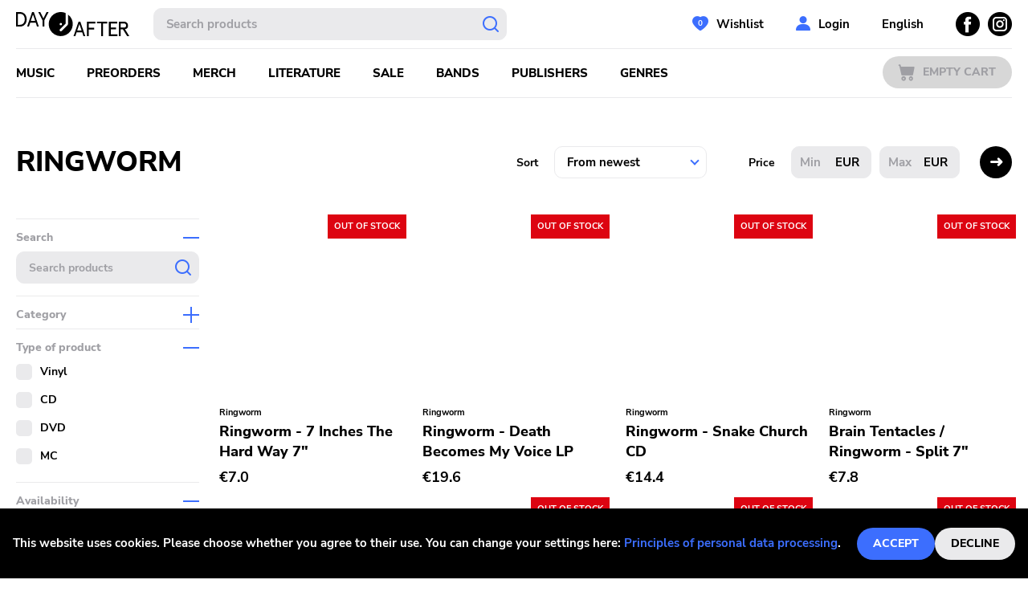

--- FILE ---
content_type: text/html; charset=utf-8
request_url: https://dayafter.cz/en/artist/ringworm
body_size: 5324
content:
<!DOCTYPE html><html lang="en"><head><meta name="viewport" content="width=device-width"/><meta charSet="utf-8"/><link rel="icon" type="image/x-icon" href="/favicon.svg"/><meta name="google-site-verification" content="Tc1hCXosaczGiGMyn8mcRiPV_6ir3O1a4vNdu3Mgihg"/><title>Kapela Ringworm | Day After Records</title><meta name="next-head-count" content="5"/><link rel="preload" href="/_next/static/css/df4a0227c515dedf5ce9.css" as="style"/><link rel="stylesheet" href="/_next/static/css/df4a0227c515dedf5ce9.css" data-n-g=""/><noscript data-n-css=""></noscript><script defer="" nomodule="" src="/_next/static/chunks/polyfills-a40ef1678bae11e696dba45124eadd70.js"></script><script src="/_next/static/chunks/webpack-7288a1a004bd740f566b.js" defer=""></script><script src="/_next/static/chunks/framework-bdc1b4e5e48979e16d36.js" defer=""></script><script src="/_next/static/chunks/main-7cc7ac1444893f6c5b92.js" defer=""></script><script src="/_next/static/chunks/pages/_app-81867c39feb655212e27.js" defer=""></script><script src="/_next/static/chunks/3752-19155088c0a8a04bd50c.js" defer=""></script><script src="/_next/static/chunks/533-eb4e4bb091965afa4873.js" defer=""></script><script src="/_next/static/chunks/3382-d02660c35bd1e0e22576.js" defer=""></script><script src="/_next/static/chunks/pages/artist/%5BpermLink%5D-6b761db35895c78580c4.js" defer=""></script><script src="/_next/static/kzh1DX5SUfnemsUXL848Y/_buildManifest.js" defer=""></script><script src="/_next/static/kzh1DX5SUfnemsUXL848Y/_ssgManifest.js" defer=""></script></head><body><div id="__next"><div id="root"><header class="header" id="header"><div class="container"><div class="header__top"><span><a class="header__logo" href="/en"><svg xmlns="http://www.w3.org/2000/svg" viewBox="0 0 141 30" width="141" height="30"><g data-name="Layer 2"><path d="M64.69 3v12a1.44 1.44 0 01-.43 1l-7.48 7.5a1.47 1.47 0 01-2.09-2.08l7.06-7.07V1.26A15 15 0 1064.69 3zm-9 10.55A1.47 1.47 0 1154.26 15a1.47 1.47 0 011.47-1.47zM38 0h2.49L35.2 10.26v7.79h-2.27v-7.79L27.65 0h2.5l3.91 8zM20 0l-6.25 18.05H16l1.6-4.82h6.9l1.6 4.82h2.26L22.14 0zm-1.67 11.06l2.73-8.12 2.73 8.12zM4.94 0H0v18.05h4.94c4.43 0 8.29-3.17 8.29-9S9.37 0 4.94 0zm-.38 15.88H2.27V2.17h2.29C7.88 2.17 10.81 4 10.81 9s-2.93 6.88-6.25 6.88zm131.06 5.46a4.41 4.41 0 003.76-4.62c0-3-2.11-4.77-5.31-4.77h-6V30h2.26v-8.51H133l5.32 8.51H141zm-5.28-2v-5.2h3.79c1.88 0 2.9.8 2.9 2.6s-1 2.6-2.9 2.6zM88.28 12h10.48v2.17h-8.21v5.39h6.67v2.16h-6.67V30h-2.27zm-10.49 0l-6.23 18h2.27l1.59-4.82h6.9l1.6 4.82h2.27L80 12zm-1.65 11l2.73-8.12L81.6 23zm41.74 4.82h8.34V30h-10.61V12H126v2.17h-8.08v5.13h6.54v2.16h-6.54zM100.86 12h12.67v2.17h-5.2V30h-2.27V14.12h-5.2z" data-name="Layer 1"></path></g></svg></a></span><span><a class="header__logo header__logo--small" href="/en"><svg xmlns="http://www.w3.org/2000/svg" viewBox="0 0 30 30.05" width="30" height="30"><g data-name="Layer 2"><path d="M24 3v12a1.48 1.48 0 01-.43 1.05L16 23.58a1.47 1.47 0 01-2.08 0 1.47 1.47 0 010-2.09L21 14.41V1.27A14.84 14.84 0 0015 0a15 15 0 109 3zm-9 10.55A1.48 1.48 0 1113.53 15 1.47 1.47 0 0115 13.55z" fill="#1e1e23" data-name="Layer 1"></path></g></svg></a></span><div class="header__search"><div class="search-whisperer"><form class="search"><input type="text" placeholder="Hledat produkty" class="search__input" value=""/><button type="submit" class="search__submit"></button></form><div class="whisperer"></div></div></div><div class="header__respo-menu"><button class="btn btn--option btn--icon-search">Vyhledávání</button><button class="btn btn--option btn--icon-user">Uživatelská sekce</button></div><div class="header__account"><span><a class="btn btn--account btn--icon-wishlist" data-items="0" href="/en/user/wishlist">Wishlist</a></span><a href="#login" class="btn btn--account btn--icon-user">Přihlášení</a><button type="button" class="btn btn--close btn--icon-small-close account__close"></button></div><div class="header__searchform header__mobile"><div class="header__searchform--container"><div class="search-whisperer"><form class="search"><input type="text" placeholder="Hledat produkty" class="search__input" value=""/><button type="submit" class="search__submit"></button></form><div class="whisperer"></div></div><button type="button" class="btn btn--close btn--icon-small-close searchform__close"></button></div></div><div class="header__language"><svg xmlns="http://www.w3.org/2000/svg" viewBox="0 0 20 20" width="20" height="20"><defs><style>.language-cz_svg__cls-1{fill:#f0f0f0}.language-cz_svg__cls-2{fill:#e91e26}</style></defs><g id="language-cz_svg__Layer_2" data-name="Layer 2"><g id="language-cz_svg__Layer_1-2" data-name="Layer 1"><path class="language-cz_svg__cls-1" d="M.4 7.2c-.1.2-.1.5-.2.7a1.45 1.45 0 01.2-.7zM.1 8.4a4.33 4.33 0 01-.1.5.9.9 0 00.1-.5zM10 0a9.7 9.7 0 00-8.81 5.1 9.12 9.12 0 011.7-2.3l7.16 7.2H20A9.84 9.84 0 0010 0zM.7 6.1c-.1.3-.2.5-.3.8a6.89 6.89 0 01.3-.8z"></path><path class="language-cz_svg__cls-1" d="M1.19 5.1c-.1.3-.29.5-.39.8a7 7 0 01.39-.8z"></path><path class="language-cz_svg__cls-2" d="M2.89 17.1a9.12 9.12 0 01-1.7-2.3 19.52 19.52 0 001.7 2.3z"></path><path class="language-cz_svg__cls-2" d="M10 10l-7.11 7.1A9.87 9.87 0 0010 20a10 10 0 0010-10zM1.19 14.8A15.64 15.64 0 01.4 13a15.64 15.64 0 00.79 1.8z"></path><path d="M2.79 2.8A9.67 9.67 0 000 10a10 10 0 002.89 7.1L10 10z" fill="#005aa7"></path></g></g></svg><span>Česky</span><div class="header__language-dialog"><ul><li><svg xmlns="http://www.w3.org/2000/svg" viewBox="0 0 20.01 20.01" width="20" height="20"><defs><style>.language-en_svg__cls-2{fill:#c21523}.language-en_svg__cls-3{fill:#00237a}</style></defs><g id="language-en_svg__Layer_2" data-name="Layer 2"><g id="language-en_svg__Layer_1-2" data-name="Layer 1"><circle cx="10" cy="10" r="10" fill="#f0f0f0"></circle><path class="language-en_svg__cls-2" d="M8 8v-.7L3.3 2.6l-.7.7L7.3 8zM12 8h.7l4.7-4.7-.7-.7L12 7.3zM8 12h-.7l-4.7 4.7.7.7L8 12.7zM12 12v.7l4.7 4.7.7-.7-4.7-4.7z"></path><path class="language-en_svg__cls-2" d="M11 9V.1c-.3 0-.7-.1-1-.1a3.78 3.78 0 00-1 .1V9H.1c0 .3-.1.7-.1 1a3.69 3.69 0 00.1 1H9v8.9c.3 0 .7.1 1 .1a3 3 0 001-.1V11h8.9c0-.3.1-.7.1-1a3.1 3.1 0 00-.1-1z"></path><path class="language-en_svg__cls-3" d="M5.88 12H.2A9.75 9.75 0 002 15.92zM8 .2A9.88 9.88 0 004.08 2L8 5.88zM5.88 8L2 4.08A9.88 9.88 0 00.2 8zM12 .2v5.68L15.92 2A9.75 9.75 0 0012 .2zM14.12 8h5.68A9.74 9.74 0 0018 4.08zM14.12 12L18 15.92A9.62 9.62 0 0019.8 12zM8 14.12L4.08 18A9.74 9.74 0 008 19.8zM12 14.12v5.68a9.62 9.62 0 003.92-1.8z"></path></g></g></svg><span><a href="/en/artist/ringworm">Anglicky</a></span></li><li><svg xmlns="http://www.w3.org/2000/svg" viewBox="0 0 20 20" width="20" height="20"><defs><style>.language-cz_svg__cls-1{fill:#f0f0f0}.language-cz_svg__cls-2{fill:#e91e26}</style></defs><g id="language-cz_svg__Layer_2" data-name="Layer 2"><g id="language-cz_svg__Layer_1-2" data-name="Layer 1"><path class="language-cz_svg__cls-1" d="M.4 7.2c-.1.2-.1.5-.2.7a1.45 1.45 0 01.2-.7zM.1 8.4a4.33 4.33 0 01-.1.5.9.9 0 00.1-.5zM10 0a9.7 9.7 0 00-8.81 5.1 9.12 9.12 0 011.7-2.3l7.16 7.2H20A9.84 9.84 0 0010 0zM.7 6.1c-.1.3-.2.5-.3.8a6.89 6.89 0 01.3-.8z"></path><path class="language-cz_svg__cls-1" d="M1.19 5.1c-.1.3-.29.5-.39.8a7 7 0 01.39-.8z"></path><path class="language-cz_svg__cls-2" d="M2.89 17.1a9.12 9.12 0 01-1.7-2.3 19.52 19.52 0 001.7 2.3z"></path><path class="language-cz_svg__cls-2" d="M10 10l-7.11 7.1A9.87 9.87 0 0010 20a10 10 0 0010-10zM1.19 14.8A15.64 15.64 0 01.4 13a15.64 15.64 0 00.79 1.8z"></path><path d="M2.79 2.8A9.67 9.67 0 000 10a10 10 0 002.89 7.1L10 10z" fill="#005aa7"></path></g></g></svg><span>Česky</span></li></ul></div></div><div class="header__socials"><a class="btn btn--socials btn--icon-facebook" href="https://www.facebook.com/Dayafterrec"><span>Facebook</span></a><a class="btn btn--socials btn--icon-instagram" href="https://www.instagram.com/dayafterrecords/"><span>Instagram</span></a></div></div><div class="header__separator"></div><div class="header__bottom"><span><a class="header__logo header__logo--small" href="/en"><svg xmlns="http://www.w3.org/2000/svg" viewBox="0 0 30 30.05" width="30" height="30"><g data-name="Layer 2"><path d="M24 3v12a1.48 1.48 0 01-.43 1.05L16 23.58a1.47 1.47 0 01-2.08 0 1.47 1.47 0 010-2.09L21 14.41V1.27A14.84 14.84 0 0015 0a15 15 0 109 3zm-9 10.55A1.48 1.48 0 1113.53 15 1.47 1.47 0 0115 13.55z" fill="#1e1e23" data-name="Layer 1"></path></g></svg></a></span><div class="header__respo-navigation"><button class="btn btn--primary btn--menu btn--icon-menu">Menu</button></div><nav class="header__navigation"><ul><li><span><a class="" href="/en/music">Hudba</a></span></li><li><span><a class="" href="/en/preorder">Předobjednávky</a></span></li><li><span><a class="" href="/en/merch">Merch</a></span></li><li><span><a class="" href="/en/literature">Literatura</a></span></li><li><span><a class="" href="/en/sale">Výprodej</a></span></li><li><span><a class="" href="/en/artists">Kapely</a></span></li><li><span><a class="" href="/en/publishers">Vydavatelé</a></span></li><li><span><a class="" href="/en/genres">Žánry</a></span></li></ul></nav><div class="header__cart"><span><a class="btn btn--primary btn--cart btn--icon-cart is-disabled" href="/en/cart">Prázdný košík</a></span></div></div><div class="header__separator"></div></div></header><main class=""><div class="container"><div class="listing"><div class="listing__header"><div class="listing__title"><h1>Ringworm</h1></div><div class="listing__controls"><form><div class="sort"><div class="sort__item"><label for="sort">Seřadit</label><div class="select-wrapper"><select id="sort"><option selected="" value="fromnewest">Od nejnovějších</option><option value="fromtopseller">Od nejprodávanějších</option><option value="fromhighprice">Od nejdražšího</option><option value="fromlowprice">Od nejlevnějšího</option><option value="fromatoz">Od A do Z</option><option value="fromztoa">Od Z do A</option></select></div></div><div class="sort__item"><label for="price_min">Cena</label><div class="sort__input"><div class="form__group"><input type="text" placeholder="Min" id="price_min" name="minPrice"/><span>Kč</span></div></div><div class="sort__input"><div class="form__group"><input type="text" placeholder="Max" id="price_max" name="maxPrice"/><span>Kč</span></div></div></div><div class="sort__submit"><button class="btn btn--primary btn--filter" type="button">Filtrace</button><button class="btn btn--secondary btn--sort" type="submit"></button></div></div></form></div></div><div class="listing__body"><div class="listing__filter"></div><div class="listing__grid"><div class="loader__container"><div class="grid"></div></div></div></div></div></div></main><footer class="footer container"><div class="footer__menu"><ul class="footer__items"><li class="footer__item"><span><a href="/en/about">O nás</a></span></li><li class="footer__item"><span><a href="/en/faq">FAQs</a></span></li><li class="footer__item"><span><a href="/en/terms-and-conditions">Obchodní podmínky</a></span></li><li class="footer__item"><span><a href="/en/princliples-of-personal-data-processing">Zásady zpracování osobních údajů</a></span></li></ul><ul class="footer__contacts"><li class="footer__item">Tel<strong><a href="tel:+420 377 221 971">+420 377 221 971</a></strong></li><li class="footer__item">E-mail<strong><a href="mailto:info@dayafter.cz">info@dayafter.cz</a></strong></li></ul></div><div class="grid grid--footer no--mb"><div class="grid__item grid__item--footer"><a class="footer__logo" target="_blank" href="http://www.xvinylx.com/"><img src="/img/XvinylX.png" alt="logo-off-XVinylX"/><img src="/img/XvinylX_on.png" alt="logo-on-XVinylX"/></a></div></div></footer><div class="w-back-to-up" style="position:fixed;bottom:15px;right:15px;visibility:visible;opacity:1;transition:visibility 0.3s linear 0s, opacity 0.3s linear 0s;cursor:pointer;user-select:none;background-color:#fff;border-radius:30px;border:5px sold white;width:55px;height:55px" role="button" tabindex="-999"><svg viewBox="0 0 55 55" width="55" height="55" focusable="false" style="display:block;transform:rotate(-90deg)"><circle fill="rgb(0 0 0 / 75%)" stroke="rgb(200 200 200 / 85%)" stroke-width="15" r="20" cx="27.5" cy="27.5"></circle><circle fill="none" stroke="rgb(0 0 0 / 50%)" stroke-width="15" r="20" cx="27.5" cy="27.5" stroke-dasharray="125.66370614359172" stroke-dashoffset="125.66370614359172" style="transition:stroke-dashoffset 0.3s linear 0s"></circle></svg><div style="position:absolute;top:0;display:flex;height:100%;width:100%;align-items:center;justify-content:center;color:#fff;font-size:12px"><div class="arrowUp"></div></div></div></div></div><script id="__NEXT_DATA__" type="application/json">{"props":{"pageProps":{"defaultQueryParams":{"pageSize":30,"sortBy":"fromnewest","artist":2959},"artist":{"id":2959,"name":"Ringworm","permlinkName":"ringworm"},"pageIndex":1,"dehydratedState":{"mutations":[],"queries":[{"state":{"data":{"pages":[{"data":[{"id":70597,"name":"Ringworm - 7 Inches The Hard Way","permLink":"ringworm-7-inches-the-hard-way-vinyl-7inch","productTypeId":37,"productTypeName":"7\"","imageUrl":"/img/da_product_i_6124.jpg","masterId":null,"available":false,"isExactPrice":true,"masterData":null,"categoryId":[1],"numInStock":0,"productInStock":false,"type":null,"regularPrice":{"amount":7,"currency":"EUR"},"price":{"amount":7,"currency":"EUR"},"artists":[{"id":2959,"name":"Ringworm","permLink":"ringworm"}],"genres":[{"id":1,"name":"Hardcore","permLink":"hardcore"}],"publishers":[{"id":"1366","name":"Rat Town Records","permLink":"rat-town-records"}],"hoverImageUrl":null},{"id":70061,"name":"Ringworm - Death Becomes My Voice","permLink":"ringworm-death-becomes-my-voice-vinyl-lp","productTypeId":62,"productTypeName":"LP","imageUrl":"/img/da_product_i_5920.jpg","masterId":null,"available":false,"isExactPrice":true,"masterData":null,"categoryId":[1],"numInStock":0,"productInStock":false,"type":null,"regularPrice":{"amount":19.6,"currency":"EUR"},"price":{"amount":19.6,"currency":"EUR"},"artists":[{"id":2959,"name":"Ringworm","permLink":"ringworm"}],"genres":[{"id":1,"name":"Hardcore","permLink":"hardcore"},{"id":3,"name":"Thrash","permLink":"thrash"}],"publishers":[{"id":"91","name":"Relapse","permLink":"relapse"}],"hoverImageUrl":null},{"id":62360,"name":"Ringworm - Snake Church","permLink":"ringworm-snake-church-vinyl-lp","productTypeId":62,"productTypeName":"LP","imageUrl":"/img/da_product_62360.jpg","masterId":null,"available":true,"isExactPrice":true,"masterData":null,"categoryId":[1],"numInStock":1,"productInStock":true,"type":null,"regularPrice":{"amount":20.9,"currency":"EUR"},"price":{"amount":20.9,"currency":"EUR"},"artists":[{"id":2959,"name":"Ringworm","permLink":"ringworm"}],"genres":[{"id":1,"name":"Hardcore","permLink":"hardcore"},{"id":13,"name":"Heavy Metal","permLink":"heavy-metal"}],"publishers":[{"id":"91","name":"Relapse","permLink":"relapse"}],"hoverImageUrl":null},{"id":62359,"name":"Ringworm - Snake Church","permLink":"ringworm-snake-church-cd","productTypeId":47,"productTypeName":"CD","imageUrl":"/img/da_product_62359.jpg","masterId":null,"available":false,"isExactPrice":true,"masterData":null,"categoryId":[2],"numInStock":0,"productInStock":false,"type":null,"regularPrice":{"amount":14.4,"currency":"EUR"},"price":{"amount":14.4,"currency":"EUR"},"artists":[{"id":2959,"name":"Ringworm","permLink":"ringworm"}],"genres":[{"id":1,"name":"Hardcore","permLink":"hardcore"},{"id":13,"name":"Heavy Metal","permLink":"heavy-metal"}],"publishers":[{"id":"91","name":"Relapse","permLink":"relapse"}],"hoverImageUrl":null},{"id":61773,"name":"Brain Tentacles / Ringworm - Split","permLink":"brain-tentacles-ringworm-split-vinyl-7inch","productTypeId":37,"productTypeName":"7\"","imageUrl":"/img/da_product_61773.jpg","masterId":null,"available":false,"isExactPrice":true,"masterData":null,"categoryId":[1],"numInStock":0,"productInStock":false,"type":null,"regularPrice":{"amount":7.8,"currency":"EUR"},"price":{"amount":7.8,"currency":"EUR"},"artists":[{"id":2959,"name":"Ringworm","permLink":"ringworm"},{"id":5421,"name":"Brain Tentacles","permLink":"brain-tentacles"}],"genres":null,"publishers":[{"id":"18","name":"A389","permLink":"a389"}],"hoverImageUrl":null},{"id":52589,"name":"Ringworm - Venomous Grand Design ","permLink":"ringworm-venomous-grand-design-cd","productTypeId":47,"productTypeName":"CD","imageUrl":"/img/da_product_52589.jpg","masterId":null,"available":true,"isExactPrice":true,"masterData":null,"categoryId":[2],"numInStock":1,"productInStock":true,"type":null,"regularPrice":{"amount":15.2,"currency":"EUR"},"price":{"amount":15.2,"currency":"EUR"},"artists":[{"id":2959,"name":"Ringworm","permLink":"ringworm"}],"genres":null,"publishers":[{"id":"15","name":"Victory","permLink":"victory"}],"hoverImageUrl":null},{"id":52588,"name":"Ringworm - Justice Replaced By Revenge ","permLink":"ringworm-justice-replaced-by-revenge-cd","productTypeId":47,"productTypeName":"CD","imageUrl":"/img/da_product_52588.jpg","masterId":null,"available":false,"isExactPrice":true,"masterData":null,"categoryId":[2],"numInStock":0,"productInStock":false,"type":null,"regularPrice":{"amount":15.2,"currency":"EUR"},"price":{"amount":15.2,"currency":"EUR"},"artists":[{"id":2959,"name":"Ringworm","permLink":"ringworm"}],"genres":null,"publishers":[{"id":"15","name":"Victory","permLink":"victory"}],"hoverImageUrl":null},{"id":52587,"name":"Ringworm - Birth Is Pain ","permLink":"ringworm-birth-is-pain-cd","productTypeId":47,"productTypeName":"CD","imageUrl":"/img/da_product_52587.jpg","masterId":null,"available":false,"isExactPrice":true,"masterData":null,"categoryId":[2],"numInStock":0,"productInStock":false,"type":null,"regularPrice":{"amount":15.2,"currency":"EUR"},"price":{"amount":15.2,"currency":"EUR"},"artists":[{"id":2959,"name":"Ringworm","permLink":"ringworm"}],"genres":null,"publishers":[{"id":"15","name":"Victory","permLink":"victory"}],"hoverImageUrl":null},{"id":12027,"name":"Ringworm - Hammer Of The Witch ","permLink":"ringworm-hammer-of-the-witch-cd","productTypeId":47,"productTypeName":"CD","imageUrl":"/img/da_product_12027.jpg","masterId":null,"available":false,"isExactPrice":true,"masterData":null,"categoryId":[2],"numInStock":0,"productInStock":false,"type":null,"regularPrice":{"amount":14.8,"currency":"EUR"},"price":{"amount":14.8,"currency":"EUR"},"artists":[{"id":2959,"name":"Ringworm","permLink":"ringworm"}],"genres":[{"id":1,"name":"Hardcore","permLink":"hardcore"},{"id":3,"name":"Thrash","permLink":"thrash"}],"publishers":[{"id":"91","name":"Relapse","permLink":"relapse"}],"hoverImageUrl":null},{"id":10782,"name":"Ringworm - Stigmatas In The Flesh ","permLink":"ringworm-stigmatas-in-the-flesh-vinyl-lp","productTypeId":62,"productTypeName":"LP","imageUrl":"/img/da_product_10782.jpg","masterId":null,"available":false,"isExactPrice":true,"masterData":null,"categoryId":[1],"numInStock":0,"productInStock":false,"type":null,"regularPrice":{"amount":18.3,"currency":"EUR"},"price":{"amount":18.3,"currency":"EUR"},"artists":[{"id":2959,"name":"Ringworm","permLink":"ringworm"}],"genres":null,"publishers":[{"id":"18","name":"A389","permLink":"a389"}],"hoverImageUrl":null},{"id":9749,"name":"Ringworm - Scars ","permLink":"ringworm-scars-cd","productTypeId":47,"productTypeName":"CD","imageUrl":"/img/da_product_9749.jpg","masterId":null,"available":false,"isExactPrice":true,"masterData":null,"categoryId":[2],"numInStock":0,"productInStock":false,"type":null,"regularPrice":{"amount":15.2,"currency":"EUR"},"price":{"amount":15.2,"currency":"EUR"},"artists":[{"id":2959,"name":"Ringworm","permLink":"ringworm"}],"genres":null,"publishers":[{"id":"15","name":"Victory","permLink":"victory"}],"hoverImageUrl":null}],"paging":{"nextCursor":null,"total":1}}],"pageParams":[null]},"dataUpdateCount":1,"dataUpdatedAt":1768761116969,"error":null,"errorUpdateCount":0,"errorUpdatedAt":0,"fetchFailureCount":0,"fetchMeta":null,"isFetching":false,"isInvalidated":false,"isPaused":false,"status":"success"},"queryKey":["filtered-products",{"pageSize":30,"sortBy":"fromnewest","artist":2959}],"queryHash":"[\"filtered-products\",{\"artist\":2959,\"pageSize\":30,\"sortBy\":\"fromnewest\"}]"}]}},"__N_SSG":true},"page":"/artist/[permLink]","query":{"permLink":"ringworm"},"buildId":"kzh1DX5SUfnemsUXL848Y","isFallback":false,"gsp":true,"locale":"en","locales":["cs","en"],"defaultLocale":"cs","scriptLoader":[]}</script></body></html>